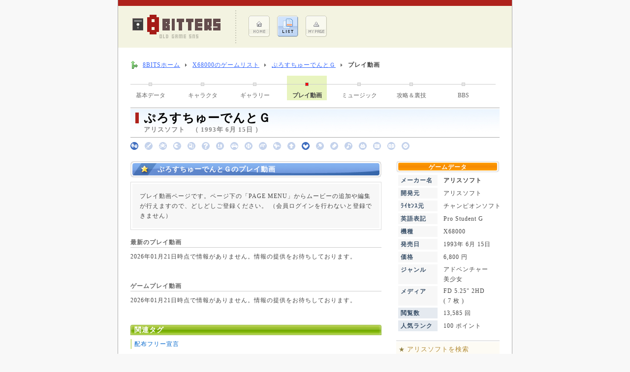

--- FILE ---
content_type: text/html; charset=UTF-8
request_url: https://www.8-bits.info/gamelist/X68K/movie/movie_Ke1GhGFDw3pdbhEi.php
body_size: 3234
content:
<!DOCTYPE html PUBLIC "-//W3C//DTD XHTML 1.0 Transitional//EN" "http://www.w3.org/TR/xhtml1/DTD/xhtml1-transitional.dtd">
<html xmlns="http://www.w3.org/1999/xhtml" lang="ja">

<head>
	<meta http-equiv="Content-Type" content="text/html; charset=utf-8" />

	




	<meta name="Description" content="「ぷろすちゅーでんとＧ」（アリスソフト）X68000版のプレイ動画ページです。やりこみゲーマー達の、他では見られない秀逸ムービーを是非ご覧ください。" />
	<meta name="Keywords" content="ぷろすちゅーでんとＧ,ゲーム動画,動画,オープニング,X68000" />
	<link rel="stylesheet" href="/css/common.css" type="text/css" />
	<link rel="stylesheet" href="/css/public.css" type="text/css" />
	<link rel="stylesheet" href="/css/game_info.css" type="text/css" />
	<script type='text/javascript' src='/js/form.js'></script>
	<title>ぷろすちゅーでんとＧのプレイ動画ページ（アリスソフト）[X68000]   | レトロゲームのデータベースサイト8BITS</title>

	<!-- ▼ HighSlide -->
	<link rel="stylesheet" type="text/css" href="/css/highslide.css" />
	<script type='text/javascript' src='/js/highslide.js'></script>
	<script type="text/javascript">
		hs.graphicsDir = '/images/highslide/';
		//hs.align = 'center';  
		hs.transitions = ['expand', 'crossfade'];  
		hs.outlineType = 'rounded-white';  
		hs.fadeInOut = true;  
	</script>
	<!-- ▲ HighSlide -->

</head>

<body>

	<div id="Wrapper">

		<div class="headRedLine"></div>

		<!-- ▼ Top Title ▼ -->
		
		<div id="Top_Title">

			<a href="/">
				<img src="/images/contents/topLogo.gif" alt=" | レトロゲームのデータベースサイト8BITS" id="Top_Logo" class="Grp_Link" border="0" />
			</a>

			<div>
				<ul class="Top_Menu">
					<li class="Top_Menu">
					<a href="/" class="Grp_Link" rel="nofollow">
						<img src="/images/contents/topMenu1.gif" alt="ホーム メニュー" border="0" />
					</a>
					</li>
					<li class="Top_Menu">
					<a href="/gamelist/game_List.php" class="Grp_Link" rel="nofollow">
						<img src="/images/contents/topMenu2a.gif" alt="ゲームリスト メニュー" border="0" />
					</a>
					</li>
					<li class="Top_Menu">
					<a href="/member/" class="Grp_Link" rel="nofollow">
						<img src="/images/contents/topMenu3.gif" alt="マイページ メニュー" border="0" />
					</a>
					</li>
				</ul>
			</div>


		

		</div>

		<!-- △ Top Title △ -->


		<!-- ▼ Main ▼ -->
		<div id="Main_Wrapper">

			<!-- ▼ Site Navigator ▼ -->
			<div id="Site_NaviWrapper">

				<ol id="Site_Navi">
					<li class="home"><a href="/">8BITSホーム</a></li>
					<li><a href="/gamelist/X68K.php">X68000のゲームリスト</a></li>
					<li><a href="/gamelist/X68K/info/info_Ke1GhGFDw3pdbhEi.php">ぷろすちゅーでんとＧ</a></li>
					<li><strong>プレイ動画</strong></li>
				</ol>
				<br class="clear" />

			</div>
			<!-- △ Site Navigator △ -->



			<!-- ▼ Game Page Menu ▼ -->

			
	
			<div>

				
				<a href="/gamelist/X68K/info/info_Ke1GhGFDw3pdbhEi.php" class="Game_TopMenu">基本データ</a>
					
				<div class="Game_TopMenuLine"></div>
					
				<a href="/gamelist/X68K/character/character_Ke1GhGFDw3pdbhEi.php" class="Game_TopMenu">キャラクタ</a>
					
				<div class="Game_TopMenuLine"></div>
					
				<a href="/gamelist/X68K/gallery/gallery_Ke1GhGFDw3pdbhEi.php" class="Game_TopMenu">ギャラリー</a>
					
				<div class="Game_TopMenuLine"></div>
					
				<div class="Game_TopMenuSelect Margin_Bottom3">プレイ動画</div>
					
				<div class="Game_TopMenuLine"></div>
					
				<a href="/gamelist/X68K/music/music_Ke1GhGFDw3pdbhEi.php" class="Game_TopMenu">ミュージック</a>
					
				<div class="Game_TopMenuLine"></div>
					
				<a href="/gamelist/X68K/tips/tips_Ke1GhGFDw3pdbhEi.php" class="Game_TopMenu">攻略＆裏技</a>
					
				<div class="Game_TopMenuLine"></div>
					
				<a href="/gamelist/X68K/bbs/bbs_Ke1GhGFDw3pdbhEi.php" class="Game_TopMenu">BBS</a>
					
				<div class="Game_TopMenuLine"></div>
					
				<br class="clear" />

			</div>

			<!-- △ Game Page Menu △ -->


			<!-- ▼ Game Data ▼ -->
			<div id="GameInfo_Title">

				<div class="headInfo_Mark"></div>
				<div id="headInfo_Title">ぷろすちゅーでんとＧ</div>
				アリスソフト　（ 1993年 6月 15日 ）

			</div>


			<div id="GenreIcon_Block">

				<img src="/images/genre_icon/1.gif" alt="" />　<img src="/images/genre_icon/2b.gif" alt="" />　<img src="/images/genre_icon/3b.gif" alt="" />　<img src="/images/genre_icon/4b.gif" alt="" />　<img src="/images/genre_icon/5b.gif" alt="" />　<img src="/images/genre_icon/6b.gif" alt="" />　<img src="/images/genre_icon/7b.gif" alt="" />　<img src="/images/genre_icon/8b.gif" alt="" />　<img src="/images/genre_icon/9b.gif" alt="" />　<img src="/images/genre_icon/10b.gif" alt="" />　<img src="/images/genre_icon/11b.gif" alt="" />　<img src="/images/genre_icon/12b.gif" alt="" />　<img src="/images/genre_icon/13.gif" alt="" />　<img src="/images/genre_icon/14b.gif" alt="" />　<img src="/images/genre_icon/15b.gif" alt="" />　<img src="/images/genre_icon/16b.gif" alt="" />　<img src="/images/genre_icon/17b.gif" alt="" />　<img src="/images/genre_icon/18b.gif" alt="" />　<img src="/images/genre_icon/19b.gif" alt="" />　<img src="/images/genre_icon/99b.gif" alt="" />　
			</div>
			<!-- △ Game Data △ -->



			<!-- ▼ Main Contents ▼ -->
			
			<div id="Main_Main_Info">

				<h1 class="Title_BlueBar_Short">ぷろすちゅーでんとＧのプレイ動画</h1>

				
				<div class="grayFrame100">
					<div class="grayBlock">

					プレイ動画ページです。ページ下の「PAGE MENU」からムービーの追加や編集が行えますので、どしどしご登録ください。
					（会員ログインを行わないと登録できません）

					</div>
				</div>

				

				<h2 class="subTitle">最新のプレイ動画</h2>

				2026年01月21日時点で情報がありません。情報の提供をお待ちしております。<br /><br />
<br />


				<a name="Movie_List"></a>
				<h2 class="subTitle">ゲームプレイ動画</h2>

				2026年01月21日時点で情報がありません。情報の提供をお待ちしております。<br />				<br /><br />


				
					<h2 class="GameInfo_SubTitle">関連タグ</h2>
					
			<div>
				
				
				<form name="TagSearch1" method="post" action="/gamelist/game_TagList.php" class="Game_TagWord">
					<input type="hidden" name="Game_TagWord[]" value="配布フリー宣言" />
					<input type="hidden" name="@Control_Name@" value="検索" />
					<a href="#" onclick="javascript:document.TagSearch1.submit();" class="Page_LinkNLF">配布フリー宣言</a>
				</form>
				
				<br class="clear" />
			</div>
								<br />

				

			</div>
			<!-- △ Main Contents △ -->


			<!-- ▼ Side Contents ▼ -->
			<div id="Main_Sub_Info">

					
				<h2 id="GameInfo_SideTitle">ゲームデータ</h2>

				<table id="GameInfo_SideData" summary="ゲーム基本データ" border="0" cellpadding="0" cellspacing="4" width="220">
				<tr>
					<th valign="top">メーカー名</th>
					<td><strong>アリスソフト</strong></td>
				</tr>

								<tr>
					<th valign="top">開発元</th>
					<td>アリスソフト</td>
				</tr>
				
								<tr>
					<th valign="top">ﾗｲｾﾝｽ元</th>
					<td>チャンピオンソフト</td>
				</tr>
				
								<tr>
					<th valign="top">英語表記</th>
					<td>Pro Student G</td>
				</tr>
				
				<tr>
					<th valign="top">機種</th>
					<td>X68000</td>
				</tr>
				<tr>
					<th valign="top">発売日</th>
					<td>1993年 6月 15日</td>
				</tr>

								<tr>
					<th valign="top">価格</th>
					<td>6,800 円</td>
				</tr>
				
				<tr>
					<th valign="top">ジャンル</th>
					<td>アドベンチャー<br />美少女<br /></td>
				</tr>

								<tr>
					<th valign="top">メディア</th>
					<td>FD 5.25" 2HD<br />( 7 枚 )<br /></td>
				</tr>
				
				
				<tr>
					<th valign="top" class="Sub_Data">閲覧数</th>
					<td>13,585 回</td>
				</tr>
				<tr>
					<th valign="top" class="Sub_Data">人気ランク</th>

					<td>100 ポイント</td>
				</tr>
				</table>

				<div id="Side_Link">
					<div id="Side_LinkBlock">

						<form name="Search_Maker" method="post" action="/gamelist/game_List.php">
						<input type="hidden" name="Game_MakerID" value="3" />
						<input type="hidden" name="@Control_Name@" value="検索" />
							<span style="color:#938245">★</span> <a href="#" onclick="javascript:document.Search_Maker.submit();" class="Search_LinkNL">アリスソフトを検索</a>
						</form>

						<form name="Search_Year" method="post" action="/gamelist/game_List.php">
						<input type="hidden" name="Game_Year" value="1993" />
						<input type="hidden" name="Order_Year" value="1" />
						<input type="hidden" name="@Control_Name@" value="検索" />
							<span style="color:#938245">★</span> <a href="#" onclick="javascript:document.Search_Year.submit();" class="Search_LinkNL">1993年に発売されたソフト</a>
						</form>

					</div>
				</div>

				
				
				
				<br />


			</div>
			<!-- △ Side Contents △ -->

			<br class="clear" />
			<br />


			<h3 class="Game_TagWord_Title">PAGE MENU</h3>

			
			<img src="/images/icon/micon_3.gif" align="top" style="margin-top:3px;" alt="BBS" />
			<a href="../bbs/bbs_Ke1GhGFDw3pdbhEi.php" class="Page_Link" rel="nofollow">BBS（ゲーム批評）</a>
				
			<br />

		</div>
		<!-- △ Main △ -->

		

	<div class="Size_S Color_Gray4" style="margin:8px 20px; line-height:120%; letter-spacing:0px;">
		※ 掲載しているゲーム画像、ロゴ等の権利は各メーカーが所有します。<br />
		本サイトは、当時のパッケージ商品として
		既に販売が終わっている商品、かつ販売終了後10年以上経過しているゲームを、より理解度を深めて
		頂く事を目的に、利用者が自由にゲームデータを登録・加筆・修正出来るデータベースサイトです。
		当サイトの主旨をご理解頂いた上で問題がある場合は、連絡を頂ければ可能な限り迅速に対応致します。
	</div>

	<div id="Footer">

		お問合せ ： <img src="/images/icon/iMail.gif" />
		　　｜　　
		<a href="/policy.php" class="sMenu_Link" rel="nofollow">このサイトについて</a>

		<div id="Credit">
			( c ) レトロゲームの<strong>8BITS</strong>. 　since 2008
		</div>

	</div>


	</div>

</body>
</html>
